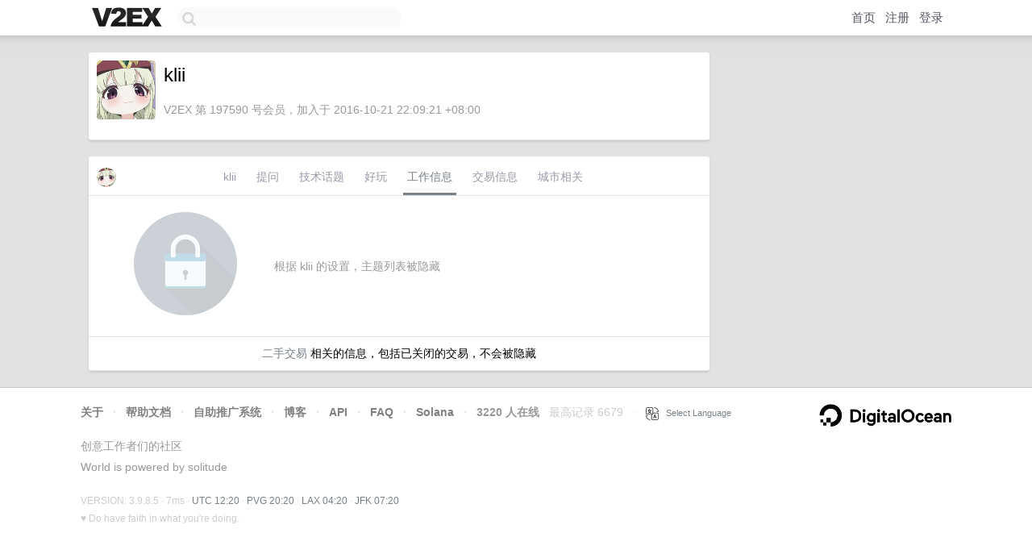

--- FILE ---
content_type: text/html; charset=utf-8
request_url: https://www.google.com/recaptcha/api2/aframe
body_size: 267
content:
<!DOCTYPE HTML><html><head><meta http-equiv="content-type" content="text/html; charset=UTF-8"></head><body><script nonce="CjcWx1TIwngfyeYjmnakqA">/** Anti-fraud and anti-abuse applications only. See google.com/recaptcha */ try{var clients={'sodar':'https://pagead2.googlesyndication.com/pagead/sodar?'};window.addEventListener("message",function(a){try{if(a.source===window.parent){var b=JSON.parse(a.data);var c=clients[b['id']];if(c){var d=document.createElement('img');d.src=c+b['params']+'&rc='+(localStorage.getItem("rc::a")?sessionStorage.getItem("rc::b"):"");window.document.body.appendChild(d);sessionStorage.setItem("rc::e",parseInt(sessionStorage.getItem("rc::e")||0)+1);localStorage.setItem("rc::h",'1768998007936');}}}catch(b){}});window.parent.postMessage("_grecaptcha_ready", "*");}catch(b){}</script></body></html>